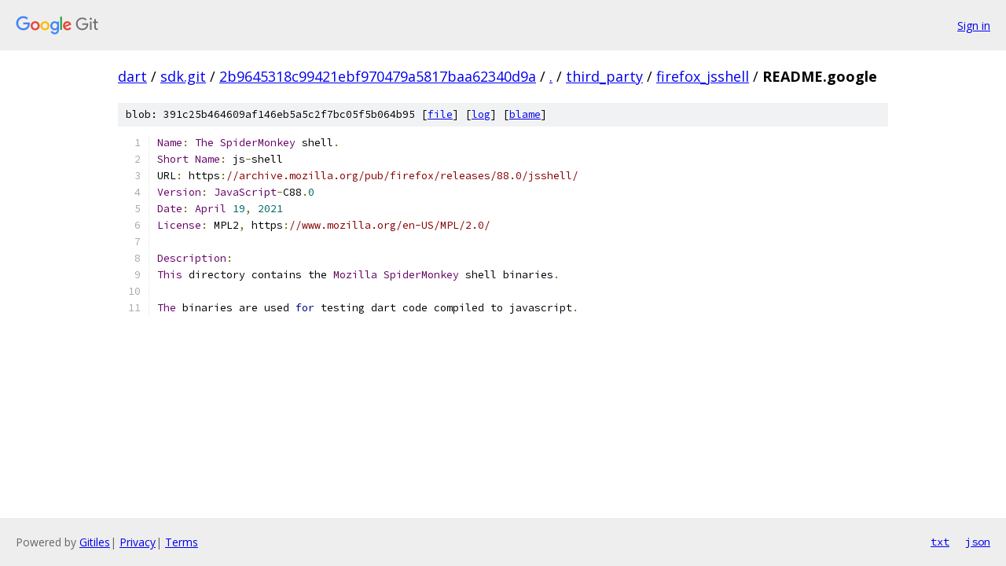

--- FILE ---
content_type: text/html; charset=utf-8
request_url: https://dart.googlesource.com/sdk.git/+/2b9645318c99421ebf970479a5817baa62340d9a/third_party/firefox_jsshell/README.google
body_size: 1280
content:
<!DOCTYPE html><html lang="en"><head><meta charset="utf-8"><meta name="viewport" content="width=device-width, initial-scale=1"><title>third_party/firefox_jsshell/README.google - sdk.git - Git at Google</title><link rel="stylesheet" type="text/css" href="/+static/base.css"><link rel="stylesheet" type="text/css" href="/+static/prettify/prettify.css"><!-- default customHeadTagPart --></head><body class="Site"><header class="Site-header"><div class="Header"><a class="Header-image" href="/"><img src="//www.gstatic.com/images/branding/lockups/2x/lockup_git_color_108x24dp.png" width="108" height="24" alt="Google Git"></a><div class="Header-menu"> <a class="Header-menuItem" href="https://accounts.google.com/AccountChooser?faa=1&amp;continue=https://dart.googlesource.com/login/sdk.git/%2B/2b9645318c99421ebf970479a5817baa62340d9a/third_party/firefox_jsshell/README.google">Sign in</a> </div></div></header><div class="Site-content"><div class="Container "><div class="Breadcrumbs"><a class="Breadcrumbs-crumb" href="/?format=HTML">dart</a> / <a class="Breadcrumbs-crumb" href="/sdk.git/">sdk.git</a> / <a class="Breadcrumbs-crumb" href="/sdk.git/+/2b9645318c99421ebf970479a5817baa62340d9a">2b9645318c99421ebf970479a5817baa62340d9a</a> / <a class="Breadcrumbs-crumb" href="/sdk.git/+/2b9645318c99421ebf970479a5817baa62340d9a/">.</a> / <a class="Breadcrumbs-crumb" href="/sdk.git/+/2b9645318c99421ebf970479a5817baa62340d9a/third_party">third_party</a> / <a class="Breadcrumbs-crumb" href="/sdk.git/+/2b9645318c99421ebf970479a5817baa62340d9a/third_party/firefox_jsshell">firefox_jsshell</a> / <span class="Breadcrumbs-crumb">README.google</span></div><div class="u-sha1 u-monospace BlobSha1">blob: 391c25b464609af146eb5a5c2f7bc05f5b064b95 [<a href="/sdk.git/+/2b9645318c99421ebf970479a5817baa62340d9a/third_party/firefox_jsshell/README.google">file</a>] [<a href="/sdk.git/+log/2b9645318c99421ebf970479a5817baa62340d9a/third_party/firefox_jsshell/README.google">log</a>] [<a href="/sdk.git/+blame/2b9645318c99421ebf970479a5817baa62340d9a/third_party/firefox_jsshell/README.google">blame</a>]</div><table class="FileContents"><tr class="u-pre u-monospace FileContents-line"><td class="u-lineNum u-noSelect FileContents-lineNum" data-line-number="1"></td><td class="FileContents-lineContents" id="1"><span class="typ">Name</span><span class="pun">:</span><span class="pln"> </span><span class="typ">The</span><span class="pln"> </span><span class="typ">SpiderMonkey</span><span class="pln"> shell</span><span class="pun">.</span></td></tr><tr class="u-pre u-monospace FileContents-line"><td class="u-lineNum u-noSelect FileContents-lineNum" data-line-number="2"></td><td class="FileContents-lineContents" id="2"><span class="typ">Short</span><span class="pln"> </span><span class="typ">Name</span><span class="pun">:</span><span class="pln"> js</span><span class="pun">-</span><span class="pln">shell</span></td></tr><tr class="u-pre u-monospace FileContents-line"><td class="u-lineNum u-noSelect FileContents-lineNum" data-line-number="3"></td><td class="FileContents-lineContents" id="3"><span class="pln">URL</span><span class="pun">:</span><span class="pln"> https</span><span class="pun">:</span><span class="com">//archive.mozilla.org/pub/firefox/releases/88.0/jsshell/</span></td></tr><tr class="u-pre u-monospace FileContents-line"><td class="u-lineNum u-noSelect FileContents-lineNum" data-line-number="4"></td><td class="FileContents-lineContents" id="4"><span class="typ">Version</span><span class="pun">:</span><span class="pln"> </span><span class="typ">JavaScript</span><span class="pun">-</span><span class="pln">C88</span><span class="pun">.</span><span class="lit">0</span></td></tr><tr class="u-pre u-monospace FileContents-line"><td class="u-lineNum u-noSelect FileContents-lineNum" data-line-number="5"></td><td class="FileContents-lineContents" id="5"><span class="typ">Date</span><span class="pun">:</span><span class="pln"> </span><span class="typ">April</span><span class="pln"> </span><span class="lit">19</span><span class="pun">,</span><span class="pln"> </span><span class="lit">2021</span></td></tr><tr class="u-pre u-monospace FileContents-line"><td class="u-lineNum u-noSelect FileContents-lineNum" data-line-number="6"></td><td class="FileContents-lineContents" id="6"><span class="typ">License</span><span class="pun">:</span><span class="pln"> MPL2</span><span class="pun">,</span><span class="pln"> https</span><span class="pun">:</span><span class="com">//www.mozilla.org/en-US/MPL/2.0/</span></td></tr><tr class="u-pre u-monospace FileContents-line"><td class="u-lineNum u-noSelect FileContents-lineNum" data-line-number="7"></td><td class="FileContents-lineContents" id="7"></td></tr><tr class="u-pre u-monospace FileContents-line"><td class="u-lineNum u-noSelect FileContents-lineNum" data-line-number="8"></td><td class="FileContents-lineContents" id="8"><span class="typ">Description</span><span class="pun">:</span></td></tr><tr class="u-pre u-monospace FileContents-line"><td class="u-lineNum u-noSelect FileContents-lineNum" data-line-number="9"></td><td class="FileContents-lineContents" id="9"><span class="typ">This</span><span class="pln"> directory contains the </span><span class="typ">Mozilla</span><span class="pln"> </span><span class="typ">SpiderMonkey</span><span class="pln"> shell binaries</span><span class="pun">.</span></td></tr><tr class="u-pre u-monospace FileContents-line"><td class="u-lineNum u-noSelect FileContents-lineNum" data-line-number="10"></td><td class="FileContents-lineContents" id="10"></td></tr><tr class="u-pre u-monospace FileContents-line"><td class="u-lineNum u-noSelect FileContents-lineNum" data-line-number="11"></td><td class="FileContents-lineContents" id="11"><span class="typ">The</span><span class="pln"> binaries are used </span><span class="kwd">for</span><span class="pln"> testing dart code compiled to javascript</span><span class="pun">.</span></td></tr></table><script nonce="cHA51xCMiaGYPHJJ5B2cKw">for (let lineNumEl of document.querySelectorAll('td.u-lineNum')) {lineNumEl.onclick = () => {window.location.hash = `#${lineNumEl.getAttribute('data-line-number')}`;};}</script></div> <!-- Container --></div> <!-- Site-content --><footer class="Site-footer"><div class="Footer"><span class="Footer-poweredBy">Powered by <a href="https://gerrit.googlesource.com/gitiles/">Gitiles</a>| <a href="https://policies.google.com/privacy">Privacy</a>| <a href="https://policies.google.com/terms">Terms</a></span><span class="Footer-formats"><a class="u-monospace Footer-formatsItem" href="?format=TEXT">txt</a> <a class="u-monospace Footer-formatsItem" href="?format=JSON">json</a></span></div></footer></body></html>